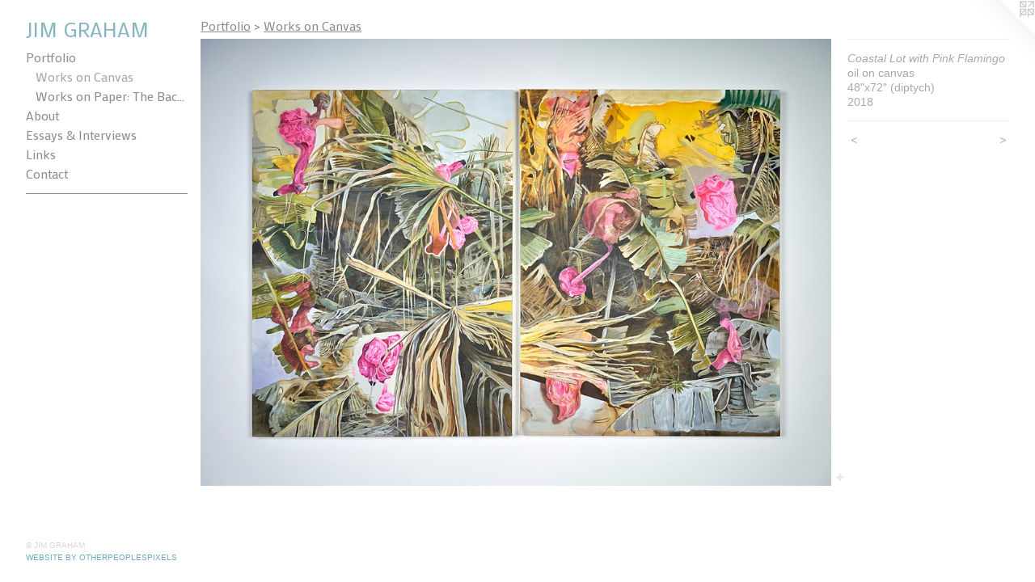

--- FILE ---
content_type: text/html;charset=utf-8
request_url: https://jimgrahamart.com/artwork/4459852-Coastal%20Lot%20with%20Pink%20Flamingo%20.html
body_size: 3292
content:
<!doctype html><html class="no-js a-image mobile-title-align--center has-mobile-menu-icon--left p-artwork has-page-nav l-bricks mobile-menu-align--center has-wall-text "><head><meta charset="utf-8" /><meta content="IE=edge" http-equiv="X-UA-Compatible" /><meta http-equiv="X-OPP-Site-Id" content="47423" /><meta http-equiv="X-OPP-Revision" content="1064" /><meta http-equiv="X-OPP-Locke-Environment" content="production" /><meta http-equiv="X-OPP-Locke-Release" content="v0.0.141" /><title>JIM GRAHAM</title><link rel="canonical" href="https://jimgrahamart.com/artwork/4459852-Coastal%20Lot%20with%20Pink%20Flamingo%20.html" /><meta content="website" property="og:type" /><meta property="og:url" content="https://jimgrahamart.com/artwork/4459852-Coastal%20Lot%20with%20Pink%20Flamingo%20.html" /><meta property="og:title" content="Coastal Lot with Pink Flamingo " /><meta content="width=device-width, initial-scale=1" name="viewport" /><link type="text/css" rel="stylesheet" href="//cdnjs.cloudflare.com/ajax/libs/normalize/3.0.2/normalize.min.css" /><link type="text/css" rel="stylesheet" media="only all" href="//maxcdn.bootstrapcdn.com/font-awesome/4.3.0/css/font-awesome.min.css" /><link type="text/css" rel="stylesheet" media="not all and (min-device-width: 600px) and (min-device-height: 600px)" href="/release/locke/production/v0.0.141/css/small.css" /><link type="text/css" rel="stylesheet" media="only all and (min-device-width: 600px) and (min-device-height: 600px)" href="/release/locke/production/v0.0.141/css/large-bricks.css" /><link type="text/css" rel="stylesheet" media="not all and (min-device-width: 600px) and (min-device-height: 600px)" href="/r17443844550000001064/css/small-site.css" /><link type="text/css" rel="stylesheet" media="only all and (min-device-width: 600px) and (min-device-height: 600px)" href="/r17443844550000001064/css/large-site.css" /><link type="text/css" rel="stylesheet" media="only all and (min-device-width: 600px) and (min-device-height: 600px)" href="//fonts.googleapis.com/css?family=Mako:400" /><link type="text/css" rel="stylesheet" media="not all and (min-device-width: 600px) and (min-device-height: 600px)" href="//fonts.googleapis.com/css?family=Mako:400&amp;text=MENUHomePrtfliAbusay%20%26InvwLkCcJGR" /><script>window.OPP = window.OPP || {};
OPP.modernMQ = 'only all';
OPP.smallMQ = 'not all and (min-device-width: 600px) and (min-device-height: 600px)';
OPP.largeMQ = 'only all and (min-device-width: 600px) and (min-device-height: 600px)';
OPP.downURI = '/x/4/2/3/47423/.down';
OPP.gracePeriodURI = '/x/4/2/3/47423/.grace_period';
OPP.imgL = function (img) {
  !window.lazySizes && img.onerror();
};
OPP.imgE = function (img) {
  img.onerror = img.onload = null;
  img.src = img.getAttribute('data-src');
  //img.srcset = img.getAttribute('data-srcset');
};</script><script src="/release/locke/production/v0.0.141/js/modernizr.js"></script><script src="/release/locke/production/v0.0.141/js/masonry.js"></script><script src="/release/locke/production/v0.0.141/js/respimage.js"></script><script src="/release/locke/production/v0.0.141/js/ls.aspectratio.js"></script><script src="/release/locke/production/v0.0.141/js/lazysizes.js"></script><script src="/release/locke/production/v0.0.141/js/large.js"></script><script src="/release/locke/production/v0.0.141/js/hammer.js"></script><script>if (!Modernizr.mq('only all')) { document.write('<link type="text/css" rel="stylesheet" href="/release/locke/production/v0.0.141/css/minimal.css">') }</script><style>.media-max-width {
  display: block;
}

@media (min-height: 1601px) {

  .media-max-width {
    max-width: 1920.0px;
  }

}

@media (max-height: 1601px) {

  .media-max-width {
    max-width: 119.9118295371051vh;
  }

}</style></head><body><header id="header"><a class=" site-title" href="/home.html"><span class=" site-title-text u-break-word">JIM GRAHAM</span><div class=" site-title-media"></div></a><a id="mobile-menu-icon" class="mobile-menu-icon hidden--no-js hidden--large"><svg viewBox="0 0 21 17" width="21" height="17" fill="currentColor"><rect x="0" y="0" width="21" height="3" rx="0"></rect><rect x="0" y="7" width="21" height="3" rx="0"></rect><rect x="0" y="14" width="21" height="3" rx="0"></rect></svg></a></header><nav class=" hidden--large"><ul class=" site-nav"><li class="nav-item nav-home "><a class="nav-link " href="/home.html">Home</a></li><li class="nav-item expanded nav-museum "><a class="nav-link " href="/section/338142.html">Portfolio</a><ul><li class="nav-gallery nav-item expanded "><a class="selected nav-link " href="/section/338146-Works%20on%20Canvas%20.html">Works on Canvas </a></li><li class="nav-gallery nav-item expanded "><a class="nav-link " href="/section/536359-Works%20on%20Paper%3a%20The%20Backwater%20Paintings.html">Works on Paper: The Backwater Paintings</a></li></ul></li><li class="nav-item nav-pdf2 "><a target="_blank" class="nav-link " href="//img-cache.oppcdn.com/fixed/47423/assets/vjzLOPIhVE1p8fG7.pdf">About</a></li><li class="nav-item nav-pdf1 "><a target="_blank" class="nav-link " href="//img-cache.oppcdn.com/fixed/47423/assets/Eqyyeeohd8Jj_LnR.pdf">Essays &amp; Interviews  </a></li><li class="nav-links nav-item "><a class="nav-link " href="/links.html">Links</a></li><li class="nav-item nav-contact "><a class="nav-link " href="/contact.html">Contact</a></li><li class="d0 nav-divider hidden--small"></li></ul></nav><div class=" content"><nav class=" hidden--small" id="nav"><header><a class=" site-title" href="/home.html"><span class=" site-title-text u-break-word">JIM GRAHAM</span><div class=" site-title-media"></div></a></header><ul class=" site-nav"><li class="nav-item nav-home "><a class="nav-link " href="/home.html">Home</a></li><li class="nav-item expanded nav-museum "><a class="nav-link " href="/section/338142.html">Portfolio</a><ul><li class="nav-gallery nav-item expanded "><a class="selected nav-link " href="/section/338146-Works%20on%20Canvas%20.html">Works on Canvas </a></li><li class="nav-gallery nav-item expanded "><a class="nav-link " href="/section/536359-Works%20on%20Paper%3a%20The%20Backwater%20Paintings.html">Works on Paper: The Backwater Paintings</a></li></ul></li><li class="nav-item nav-pdf2 "><a target="_blank" class="nav-link " href="//img-cache.oppcdn.com/fixed/47423/assets/vjzLOPIhVE1p8fG7.pdf">About</a></li><li class="nav-item nav-pdf1 "><a target="_blank" class="nav-link " href="//img-cache.oppcdn.com/fixed/47423/assets/Eqyyeeohd8Jj_LnR.pdf">Essays &amp; Interviews  </a></li><li class="nav-links nav-item "><a class="nav-link " href="/links.html">Links</a></li><li class="nav-item nav-contact "><a class="nav-link " href="/contact.html">Contact</a></li><li class="d0 nav-divider hidden--small"></li></ul><footer><div class=" copyright">© JIM GRAHAM</div><div class=" credit"><a href="http://otherpeoplespixels.com/ref/jimgrahamart.com" target="_blank">Website by OtherPeoplesPixels</a></div></footer></nav><main id="main"><a class=" logo hidden--small" href="http://otherpeoplespixels.com/ref/jimgrahamart.com" title="Website by OtherPeoplesPixels" target="_blank"></a><div class=" page clearfix media-max-width"><h1 class="parent-title title"><a href="/section/338142.html" class="root title-segment hidden--small">Portfolio</a><span class=" title-sep hidden--small"> &gt; </span><a class=" title-segment" href="/section/338146-Works%20on%20Canvas%20.html">Works on Canvas </a></h1><div class=" media-and-info"><div class=" page-media-wrapper media"><a class=" page-media" title="Coastal Lot with Pink Flamingo " href="/artwork/4477026-Coastal%20Lot%20with%20Plastic%20Finger%20Puppet.html" id="media"><img data-aspectratio="1920/1361" class="u-img " alt="Coastal Lot with Pink Flamingo " src="//img-cache.oppcdn.com/fixed/47423/assets/oFxzbBWP6aCujLAi.jpg" srcset="//img-cache.oppcdn.com/img/v1.0/s:47423/t:QkxBTksrVEVYVCtIRVJF/p:12/g:tl/o:2.5/a:50/q:90/1920x1361-oFxzbBWP6aCujLAi.jpg/1920x1361/306fd0922ee8099333a7130424695269.jpg 1920w,
//img-cache.oppcdn.com/img/v1.0/s:47423/t:QkxBTksrVEVYVCtIRVJF/p:12/g:tl/o:2.5/a:50/q:90/2520x1220-oFxzbBWP6aCujLAi.jpg/1721x1220/cc8172a84bdd51215fbe5c42c70c2b1a.jpg 1721w,
//img-cache.oppcdn.com/img/v1.0/s:47423/t:QkxBTksrVEVYVCtIRVJF/p:12/g:tl/o:2.5/a:50/q:90/1640x830-oFxzbBWP6aCujLAi.jpg/1170x830/2f89591869746ad508e3ea790a773cef.jpg 1170w,
//img-cache.oppcdn.com/img/v1.0/s:47423/t:QkxBTksrVEVYVCtIRVJF/p:12/g:tl/o:2.5/a:50/q:90/1400x720-oFxzbBWP6aCujLAi.jpg/1015x720/66b0b585d33640e4ae55629213c601b2.jpg 1015w,
//img-cache.oppcdn.com/img/v1.0/s:47423/t:QkxBTksrVEVYVCtIRVJF/p:12/g:tl/o:2.5/a:50/q:90/984x4096-oFxzbBWP6aCujLAi.jpg/984x697/2c103c85b07b04f3e68b09c872dec24e.jpg 984w,
//img-cache.oppcdn.com/img/v1.0/s:47423/t:QkxBTksrVEVYVCtIRVJF/p:12/g:tl/o:2.5/a:50/q:90/984x588-oFxzbBWP6aCujLAi.jpg/829x588/6208ac57676f961f9c795efe9cb1b62a.jpg 829w,
//img-cache.oppcdn.com/fixed/47423/assets/oFxzbBWP6aCujLAi.jpg 640w" sizes="(max-device-width: 599px) 100vw,
(max-device-height: 599px) 100vw,
(max-width: 640px) 640px,
(max-height: 453px) 640px,
(max-width: 829px) 829px,
(max-height: 588px) 829px,
(max-width: 984px) 984px,
(max-height: 697px) 984px,
(max-width: 1015px) 1015px,
(max-height: 720px) 1015px,
(max-width: 1170px) 1170px,
(max-height: 830px) 1170px,
(max-width: 1721px) 1721px,
(max-height: 1220px) 1721px,
1920px" /></a><a class=" zoom-corner" style="display: none" id="zoom-corner"><span class=" zoom-icon fa fa-search-plus"></span></a><div class="share-buttons a2a_kit social-icons hidden--small" data-a2a-title="Coastal Lot with Pink Flamingo " data-a2a-url="https://jimgrahamart.com/artwork/4459852-Coastal%20Lot%20with%20Pink%20Flamingo%20.html"><a target="_blank" class="u-img-link share-button a2a_dd " href="https://www.addtoany.com/share_save"><span class="social-icon share fa-plus fa "></span></a></div></div><div class=" info border-color"><div class=" wall-text border-color"><div class=" wt-item wt-title">Coastal Lot with Pink Flamingo </div><div class=" wt-item wt-media">oil on canvas</div><div class=" wt-item wt-dimensions">48"x72" (diptych)</div><div class=" wt-item wt-date">2018</div></div><div class=" page-nav hidden--small border-color clearfix"><a class=" prev" id="artwork-prev" href="/artwork/4645209-Coastal%20Lot%20%231%20%28install%29.html">&lt; <span class=" m-hover-show">previous</span></a> <a class=" next" id="artwork-next" href="/artwork/4477026-Coastal%20Lot%20with%20Plastic%20Finger%20Puppet.html"><span class=" m-hover-show">next</span> &gt;</a></div></div></div><div class="share-buttons a2a_kit social-icons hidden--large" data-a2a-title="Coastal Lot with Pink Flamingo " data-a2a-url="https://jimgrahamart.com/artwork/4459852-Coastal%20Lot%20with%20Pink%20Flamingo%20.html"><a target="_blank" class="u-img-link share-button a2a_dd " href="https://www.addtoany.com/share_save"><span class="social-icon share fa-plus fa "></span></a></div></div></main></div><footer><div class=" copyright">© JIM GRAHAM</div><div class=" credit"><a href="http://otherpeoplespixels.com/ref/jimgrahamart.com" target="_blank">Website by OtherPeoplesPixels</a></div></footer><div class=" modal zoom-modal" style="display: none" id="zoom-modal"><style>@media (min-aspect-ratio: 1920/1361) {

  .zoom-media {
    width: auto;
    max-height: 1361px;
    height: 100%;
  }

}

@media (max-aspect-ratio: 1920/1361) {

  .zoom-media {
    height: auto;
    max-width: 1920px;
    width: 100%;
  }

}
@supports (object-fit: contain) {
  img.zoom-media {
    object-fit: contain;
    width: 100%;
    height: 100%;
    max-width: 1920px;
    max-height: 1361px;
  }
}</style><div class=" zoom-media-wrapper"><img onerror="OPP.imgE(this);" onload="OPP.imgL(this);" data-src="//img-cache.oppcdn.com/fixed/47423/assets/oFxzbBWP6aCujLAi.jpg" data-srcset="//img-cache.oppcdn.com/img/v1.0/s:47423/t:QkxBTksrVEVYVCtIRVJF/p:12/g:tl/o:2.5/a:50/q:90/1920x1361-oFxzbBWP6aCujLAi.jpg/1920x1361/306fd0922ee8099333a7130424695269.jpg 1920w,
//img-cache.oppcdn.com/img/v1.0/s:47423/t:QkxBTksrVEVYVCtIRVJF/p:12/g:tl/o:2.5/a:50/q:90/2520x1220-oFxzbBWP6aCujLAi.jpg/1721x1220/cc8172a84bdd51215fbe5c42c70c2b1a.jpg 1721w,
//img-cache.oppcdn.com/img/v1.0/s:47423/t:QkxBTksrVEVYVCtIRVJF/p:12/g:tl/o:2.5/a:50/q:90/1640x830-oFxzbBWP6aCujLAi.jpg/1170x830/2f89591869746ad508e3ea790a773cef.jpg 1170w,
//img-cache.oppcdn.com/img/v1.0/s:47423/t:QkxBTksrVEVYVCtIRVJF/p:12/g:tl/o:2.5/a:50/q:90/1400x720-oFxzbBWP6aCujLAi.jpg/1015x720/66b0b585d33640e4ae55629213c601b2.jpg 1015w,
//img-cache.oppcdn.com/img/v1.0/s:47423/t:QkxBTksrVEVYVCtIRVJF/p:12/g:tl/o:2.5/a:50/q:90/984x4096-oFxzbBWP6aCujLAi.jpg/984x697/2c103c85b07b04f3e68b09c872dec24e.jpg 984w,
//img-cache.oppcdn.com/img/v1.0/s:47423/t:QkxBTksrVEVYVCtIRVJF/p:12/g:tl/o:2.5/a:50/q:90/984x588-oFxzbBWP6aCujLAi.jpg/829x588/6208ac57676f961f9c795efe9cb1b62a.jpg 829w,
//img-cache.oppcdn.com/fixed/47423/assets/oFxzbBWP6aCujLAi.jpg 640w" data-sizes="(max-device-width: 599px) 100vw,
(max-device-height: 599px) 100vw,
(max-width: 640px) 640px,
(max-height: 453px) 640px,
(max-width: 829px) 829px,
(max-height: 588px) 829px,
(max-width: 984px) 984px,
(max-height: 697px) 984px,
(max-width: 1015px) 1015px,
(max-height: 720px) 1015px,
(max-width: 1170px) 1170px,
(max-height: 830px) 1170px,
(max-width: 1721px) 1721px,
(max-height: 1220px) 1721px,
1920px" class="zoom-media lazyload hidden--no-js " alt="Coastal Lot with Pink Flamingo " /><noscript><img class="zoom-media " alt="Coastal Lot with Pink Flamingo " src="//img-cache.oppcdn.com/fixed/47423/assets/oFxzbBWP6aCujLAi.jpg" /></noscript></div></div><div class=" offline"></div><script src="/release/locke/production/v0.0.141/js/small.js"></script><script src="/release/locke/production/v0.0.141/js/artwork.js"></script><script>var a2a_config = a2a_config || {};a2a_config.prioritize = ['facebook','twitter','linkedin','googleplus','pinterest','instagram','tumblr','share'];a2a_config.onclick = 1;(function(){  var a = document.createElement('script');  a.type = 'text/javascript'; a.async = true;  a.src = '//static.addtoany.com/menu/page.js';  document.getElementsByTagName('head')[0].appendChild(a);})();</script><script>window.oppa=window.oppa||function(){(oppa.q=oppa.q||[]).push(arguments)};oppa('config','pathname','production/v0.0.141/47423');oppa('set','g','true');oppa('set','l','bricks');oppa('set','p','artwork');oppa('set','a','image');oppa('rect','m','media','main');oppa('send');</script><script async="" src="/release/locke/production/v0.0.141/js/analytics.js"></script><script src="https://otherpeoplespixels.com/static/enable-preview.js"></script></body></html>

--- FILE ---
content_type: text/css;charset=utf-8
request_url: https://jimgrahamart.com/r17443844550000001064/css/large-site.css
body_size: 474
content:
body {
  background-color: #FFFFFF;
  font-weight: normal;
  font-style: normal;
  font-family: "Arial", "Helvetica", sans-serif;
}

body {
  color: #a8a8a8;
}

main a {
  color: #70a8c0;
}

main a:hover {
  text-decoration: underline;
  color: #93bed0;
}

main a:visited {
  color: #93bed0;
}

.site-title, .mobile-menu-icon {
  color: #86b6c1;
}

.site-nav, .mobile-menu-link, nav:before, nav:after {
  color: #8c8c8c;
}

.site-nav a {
  color: #8c8c8c;
}

.site-nav a:hover {
  text-decoration: none;
  color: #a6a6a6;
}

.site-nav a:visited {
  color: #8c8c8c;
}

.site-nav a.selected {
  color: #a6a6a6;
}

.site-nav:hover a.selected {
  color: #8c8c8c;
}

footer {
  color: #d6d6d6;
}

footer a {
  color: #70a8c0;
}

footer a:hover {
  text-decoration: underline;
  color: #93bed0;
}

footer a:visited {
  color: #93bed0;
}

.title, .news-item-title, .flex-page-title {
  color: #8c8c8c;
}

.title a {
  color: #8c8c8c;
}

.title a:hover {
  text-decoration: none;
  color: #a6a6a6;
}

.title a:visited {
  color: #8c8c8c;
}

.hr, .hr-before:before, .hr-after:after, .hr-before--small:before, .hr-before--large:before, .hr-after--small:after, .hr-after--large:after {
  border-top-color: #ffffff;
}

.button {
  background: #70a8c0;
  color: #FFFFFF;
}

.social-icon {
  background-color: #a8a8a8;
  color: #FFFFFF;
}

.welcome-modal {
  background-color: #c2c9cc;
}

.share-button .social-icon {
  color: #a8a8a8;
}

.site-title {
  font-family: "Mako", sans-serif;
  font-style: normal;
  font-weight: 400;
}

.site-nav {
  font-family: "Mako", sans-serif;
  font-style: normal;
  font-weight: 400;
}

.section-title, .parent-title, .news-item-title, .link-name, .preview-placeholder, .preview-image, .flex-page-title {
  font-family: "Mako", sans-serif;
  font-style: normal;
  font-weight: 400;
}

body {
  font-size: 14px;
}

.site-title {
  font-size: 26px;
}

.site-nav {
  font-size: 16px;
}

.title, .news-item-title, .link-name, .flex-page-title {
  font-size: 16px;
}

.border-color {
  border-color: hsla(0, 0%, 65.882355%, 0.2);
}

.p-artwork .page-nav a {
  color: #a8a8a8;
}

.p-artwork .page-nav a:hover {
  text-decoration: none;
  color: #a8a8a8;
}

.p-artwork .page-nav a:visited {
  color: #a8a8a8;
}

.wordy {
  text-align: left;
}

--- FILE ---
content_type: text/css; charset=utf-8
request_url: https://fonts.googleapis.com/css?family=Mako:400&text=MENUHomePrtfliAbusay%20%26InvwLkCcJGR
body_size: -398
content:
@font-face {
  font-family: 'Mako';
  font-style: normal;
  font-weight: 400;
  src: url(https://fonts.gstatic.com/l/font?kit=H4coBX6Mmc_Z0SH08A462pqYpOf1LncjX5NcLvoaulDOu-mME0ToLSuk7ym4oZLyFMw&skey=c52d723c8275c271&v=v19) format('woff2');
}
